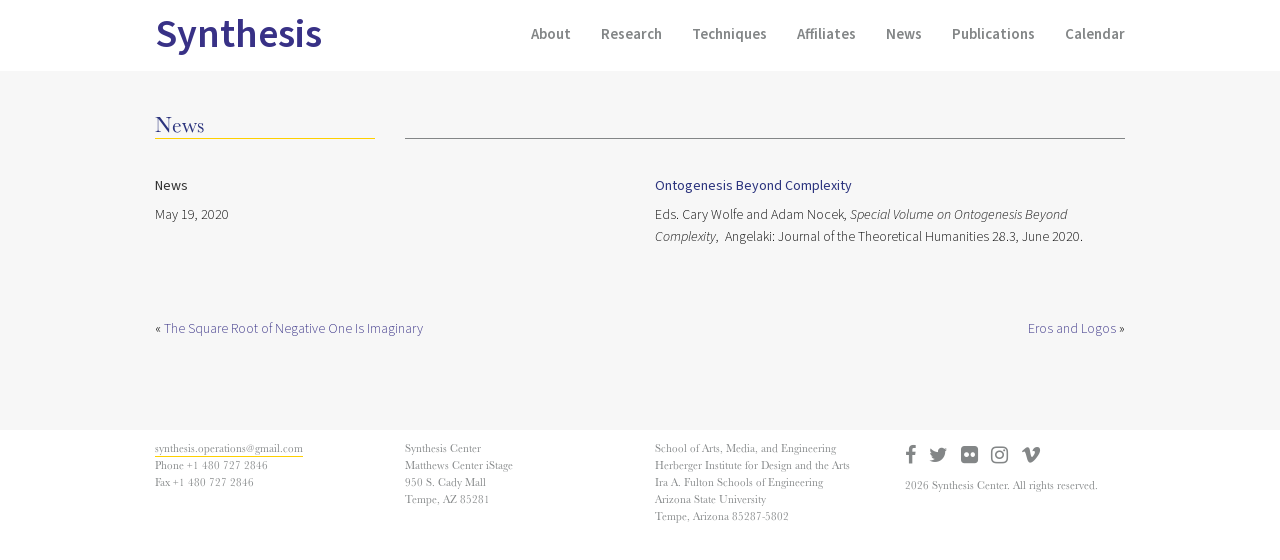

--- FILE ---
content_type: text/html; charset=UTF-8
request_url: https://synthesiscenter.net/publications/ontogenesis-beyond-complexity/
body_size: 4581
content:
<!DOCTYPE html>
<html>
<head>
	<meta charset="utf-8">
  <meta name="viewport" content="width=device-width, initial-scale=1">
	<meta http-equiv="X-UA-Compatible" content="IE=edge">

	<title>Ontogenesis Beyond Complexity - Synthesis</title>
	
  <!-- HTML5 shim and Respond.js for IE8 support of HTML5 elements and media queries -->
  <!-- WARNING: Respond.js doesn't work if you view the page via file:// -->
  <!--[if lt IE 9]>
    <script src="https://oss.maxcdn.com/html5shiv/3.7.2/html5shiv.min.js"></script>
    <script src="https://oss.maxcdn.com/respond/1.4.2/respond.min.js"></script>
  <![endif]-->
	
  <link rel="stylesheet" href="https://use.typekit.net/gki0vdc.css">
	
	<script src="https://use.fontawesome.com/ce616a8ed5.js"></script>
	
	<!--<link rel="stylesheet" href="/_/css/bootstrap.css" type="text/css" media="screen">-->
	
	<link rel="stylesheet" href="https://maxcdn.bootstrapcdn.com/bootstrap/3.3.7/css/bootstrap.min.css" integrity="sha384-BVYiiSIFeK1dGmJRAkycuHAHRg32OmUcww7on3RYdg4Va+PmSTsz/K68vbdEjh4u" crossorigin="anonymous">

	<link rel="stylesheet" href="https://synthesiscenter.net/wp-content/themes/synthesis_2019/style.css" />

	<link rel="profile" href="http://gmpg.org/xfn/11" />
	<link rel="pingback" href="https://synthesiscenter.net/xmlrpc.php" />

	<meta name='robots' content='index, follow, max-image-preview:large, max-snippet:-1, max-video-preview:-1' />

	<!-- This site is optimized with the Yoast SEO plugin v20.9 - https://yoast.com/wordpress/plugins/seo/ -->
	<link rel="canonical" href="https://synthesiscenter.net/publications/ontogenesis-beyond-complexity/" />
	<meta property="og:locale" content="en_US" />
	<meta property="og:type" content="article" />
	<meta property="og:title" content="Ontogenesis Beyond Complexity - Synthesis" />
	<meta property="og:description" content="Eds. Cary Wolfe and Adam Nocek, Special Volume on Ontogenesis Beyond Complexity,  Angelaki: Journal of the Theoretical Humanities 28.3, June 2020." />
	<meta property="og:url" content="https://synthesiscenter.net/publications/ontogenesis-beyond-complexity/" />
	<meta property="og:site_name" content="Synthesis" />
	<meta property="article:modified_time" content="2020-05-19T11:31:40+00:00" />
	<script type="application/ld+json" class="yoast-schema-graph">{"@context":"https://schema.org","@graph":[{"@type":"WebPage","@id":"https://synthesiscenter.net/publications/ontogenesis-beyond-complexity/","url":"https://synthesiscenter.net/publications/ontogenesis-beyond-complexity/","name":"Ontogenesis Beyond Complexity - Synthesis","isPartOf":{"@id":"https://synthesiscenter.net/#website"},"datePublished":"2020-05-19T11:13:39+00:00","dateModified":"2020-05-19T11:31:40+00:00","breadcrumb":{"@id":"https://synthesiscenter.net/publications/ontogenesis-beyond-complexity/#breadcrumb"},"inLanguage":"en-US","potentialAction":[{"@type":"ReadAction","target":["https://synthesiscenter.net/publications/ontogenesis-beyond-complexity/"]}]},{"@type":"BreadcrumbList","@id":"https://synthesiscenter.net/publications/ontogenesis-beyond-complexity/#breadcrumb","itemListElement":[{"@type":"ListItem","position":1,"name":"Home","item":"https://synthesiscenter.net/"},{"@type":"ListItem","position":2,"name":"Ontogenesis Beyond Complexity"}]},{"@type":"WebSite","@id":"https://synthesiscenter.net/#website","url":"https://synthesiscenter.net/","name":"Synthesis","description":"Atelier-based Research at Arizona State University","potentialAction":[{"@type":"SearchAction","target":{"@type":"EntryPoint","urlTemplate":"https://synthesiscenter.net/?s={search_term_string}"},"query-input":"required name=search_term_string"}],"inLanguage":"en-US"}]}</script>
	<!-- / Yoast SEO plugin. -->


<link rel="alternate" type="application/rss+xml" title="Synthesis &raquo; Feed" href="https://synthesiscenter.net/feed/" />
<link rel="alternate" type="application/rss+xml" title="Synthesis &raquo; Comments Feed" href="https://synthesiscenter.net/comments/feed/" />
<link rel='stylesheet' id='wp-block-library-css' href='https://synthesiscenter.net/wp-includes/css/dist/block-library/style.min.css?ver=6.2.8' type='text/css' media='all' />
<link rel='stylesheet' id='classic-theme-styles-css' href='https://synthesiscenter.net/wp-includes/css/classic-themes.min.css?ver=6.2.8' type='text/css' media='all' />
<style id='global-styles-inline-css' type='text/css'>
body{--wp--preset--color--black: #000000;--wp--preset--color--cyan-bluish-gray: #abb8c3;--wp--preset--color--white: #ffffff;--wp--preset--color--pale-pink: #f78da7;--wp--preset--color--vivid-red: #cf2e2e;--wp--preset--color--luminous-vivid-orange: #ff6900;--wp--preset--color--luminous-vivid-amber: #fcb900;--wp--preset--color--light-green-cyan: #7bdcb5;--wp--preset--color--vivid-green-cyan: #00d084;--wp--preset--color--pale-cyan-blue: #8ed1fc;--wp--preset--color--vivid-cyan-blue: #0693e3;--wp--preset--color--vivid-purple: #9b51e0;--wp--preset--gradient--vivid-cyan-blue-to-vivid-purple: linear-gradient(135deg,rgba(6,147,227,1) 0%,rgb(155,81,224) 100%);--wp--preset--gradient--light-green-cyan-to-vivid-green-cyan: linear-gradient(135deg,rgb(122,220,180) 0%,rgb(0,208,130) 100%);--wp--preset--gradient--luminous-vivid-amber-to-luminous-vivid-orange: linear-gradient(135deg,rgba(252,185,0,1) 0%,rgba(255,105,0,1) 100%);--wp--preset--gradient--luminous-vivid-orange-to-vivid-red: linear-gradient(135deg,rgba(255,105,0,1) 0%,rgb(207,46,46) 100%);--wp--preset--gradient--very-light-gray-to-cyan-bluish-gray: linear-gradient(135deg,rgb(238,238,238) 0%,rgb(169,184,195) 100%);--wp--preset--gradient--cool-to-warm-spectrum: linear-gradient(135deg,rgb(74,234,220) 0%,rgb(151,120,209) 20%,rgb(207,42,186) 40%,rgb(238,44,130) 60%,rgb(251,105,98) 80%,rgb(254,248,76) 100%);--wp--preset--gradient--blush-light-purple: linear-gradient(135deg,rgb(255,206,236) 0%,rgb(152,150,240) 100%);--wp--preset--gradient--blush-bordeaux: linear-gradient(135deg,rgb(254,205,165) 0%,rgb(254,45,45) 50%,rgb(107,0,62) 100%);--wp--preset--gradient--luminous-dusk: linear-gradient(135deg,rgb(255,203,112) 0%,rgb(199,81,192) 50%,rgb(65,88,208) 100%);--wp--preset--gradient--pale-ocean: linear-gradient(135deg,rgb(255,245,203) 0%,rgb(182,227,212) 50%,rgb(51,167,181) 100%);--wp--preset--gradient--electric-grass: linear-gradient(135deg,rgb(202,248,128) 0%,rgb(113,206,126) 100%);--wp--preset--gradient--midnight: linear-gradient(135deg,rgb(2,3,129) 0%,rgb(40,116,252) 100%);--wp--preset--duotone--dark-grayscale: url('#wp-duotone-dark-grayscale');--wp--preset--duotone--grayscale: url('#wp-duotone-grayscale');--wp--preset--duotone--purple-yellow: url('#wp-duotone-purple-yellow');--wp--preset--duotone--blue-red: url('#wp-duotone-blue-red');--wp--preset--duotone--midnight: url('#wp-duotone-midnight');--wp--preset--duotone--magenta-yellow: url('#wp-duotone-magenta-yellow');--wp--preset--duotone--purple-green: url('#wp-duotone-purple-green');--wp--preset--duotone--blue-orange: url('#wp-duotone-blue-orange');--wp--preset--font-size--small: 13px;--wp--preset--font-size--medium: 20px;--wp--preset--font-size--large: 36px;--wp--preset--font-size--x-large: 42px;--wp--preset--spacing--20: 0.44rem;--wp--preset--spacing--30: 0.67rem;--wp--preset--spacing--40: 1rem;--wp--preset--spacing--50: 1.5rem;--wp--preset--spacing--60: 2.25rem;--wp--preset--spacing--70: 3.38rem;--wp--preset--spacing--80: 5.06rem;--wp--preset--shadow--natural: 6px 6px 9px rgba(0, 0, 0, 0.2);--wp--preset--shadow--deep: 12px 12px 50px rgba(0, 0, 0, 0.4);--wp--preset--shadow--sharp: 6px 6px 0px rgba(0, 0, 0, 0.2);--wp--preset--shadow--outlined: 6px 6px 0px -3px rgba(255, 255, 255, 1), 6px 6px rgba(0, 0, 0, 1);--wp--preset--shadow--crisp: 6px 6px 0px rgba(0, 0, 0, 1);}:where(.is-layout-flex){gap: 0.5em;}body .is-layout-flow > .alignleft{float: left;margin-inline-start: 0;margin-inline-end: 2em;}body .is-layout-flow > .alignright{float: right;margin-inline-start: 2em;margin-inline-end: 0;}body .is-layout-flow > .aligncenter{margin-left: auto !important;margin-right: auto !important;}body .is-layout-constrained > .alignleft{float: left;margin-inline-start: 0;margin-inline-end: 2em;}body .is-layout-constrained > .alignright{float: right;margin-inline-start: 2em;margin-inline-end: 0;}body .is-layout-constrained > .aligncenter{margin-left: auto !important;margin-right: auto !important;}body .is-layout-constrained > :where(:not(.alignleft):not(.alignright):not(.alignfull)){max-width: var(--wp--style--global--content-size);margin-left: auto !important;margin-right: auto !important;}body .is-layout-constrained > .alignwide{max-width: var(--wp--style--global--wide-size);}body .is-layout-flex{display: flex;}body .is-layout-flex{flex-wrap: wrap;align-items: center;}body .is-layout-flex > *{margin: 0;}:where(.wp-block-columns.is-layout-flex){gap: 2em;}.has-black-color{color: var(--wp--preset--color--black) !important;}.has-cyan-bluish-gray-color{color: var(--wp--preset--color--cyan-bluish-gray) !important;}.has-white-color{color: var(--wp--preset--color--white) !important;}.has-pale-pink-color{color: var(--wp--preset--color--pale-pink) !important;}.has-vivid-red-color{color: var(--wp--preset--color--vivid-red) !important;}.has-luminous-vivid-orange-color{color: var(--wp--preset--color--luminous-vivid-orange) !important;}.has-luminous-vivid-amber-color{color: var(--wp--preset--color--luminous-vivid-amber) !important;}.has-light-green-cyan-color{color: var(--wp--preset--color--light-green-cyan) !important;}.has-vivid-green-cyan-color{color: var(--wp--preset--color--vivid-green-cyan) !important;}.has-pale-cyan-blue-color{color: var(--wp--preset--color--pale-cyan-blue) !important;}.has-vivid-cyan-blue-color{color: var(--wp--preset--color--vivid-cyan-blue) !important;}.has-vivid-purple-color{color: var(--wp--preset--color--vivid-purple) !important;}.has-black-background-color{background-color: var(--wp--preset--color--black) !important;}.has-cyan-bluish-gray-background-color{background-color: var(--wp--preset--color--cyan-bluish-gray) !important;}.has-white-background-color{background-color: var(--wp--preset--color--white) !important;}.has-pale-pink-background-color{background-color: var(--wp--preset--color--pale-pink) !important;}.has-vivid-red-background-color{background-color: var(--wp--preset--color--vivid-red) !important;}.has-luminous-vivid-orange-background-color{background-color: var(--wp--preset--color--luminous-vivid-orange) !important;}.has-luminous-vivid-amber-background-color{background-color: var(--wp--preset--color--luminous-vivid-amber) !important;}.has-light-green-cyan-background-color{background-color: var(--wp--preset--color--light-green-cyan) !important;}.has-vivid-green-cyan-background-color{background-color: var(--wp--preset--color--vivid-green-cyan) !important;}.has-pale-cyan-blue-background-color{background-color: var(--wp--preset--color--pale-cyan-blue) !important;}.has-vivid-cyan-blue-background-color{background-color: var(--wp--preset--color--vivid-cyan-blue) !important;}.has-vivid-purple-background-color{background-color: var(--wp--preset--color--vivid-purple) !important;}.has-black-border-color{border-color: var(--wp--preset--color--black) !important;}.has-cyan-bluish-gray-border-color{border-color: var(--wp--preset--color--cyan-bluish-gray) !important;}.has-white-border-color{border-color: var(--wp--preset--color--white) !important;}.has-pale-pink-border-color{border-color: var(--wp--preset--color--pale-pink) !important;}.has-vivid-red-border-color{border-color: var(--wp--preset--color--vivid-red) !important;}.has-luminous-vivid-orange-border-color{border-color: var(--wp--preset--color--luminous-vivid-orange) !important;}.has-luminous-vivid-amber-border-color{border-color: var(--wp--preset--color--luminous-vivid-amber) !important;}.has-light-green-cyan-border-color{border-color: var(--wp--preset--color--light-green-cyan) !important;}.has-vivid-green-cyan-border-color{border-color: var(--wp--preset--color--vivid-green-cyan) !important;}.has-pale-cyan-blue-border-color{border-color: var(--wp--preset--color--pale-cyan-blue) !important;}.has-vivid-cyan-blue-border-color{border-color: var(--wp--preset--color--vivid-cyan-blue) !important;}.has-vivid-purple-border-color{border-color: var(--wp--preset--color--vivid-purple) !important;}.has-vivid-cyan-blue-to-vivid-purple-gradient-background{background: var(--wp--preset--gradient--vivid-cyan-blue-to-vivid-purple) !important;}.has-light-green-cyan-to-vivid-green-cyan-gradient-background{background: var(--wp--preset--gradient--light-green-cyan-to-vivid-green-cyan) !important;}.has-luminous-vivid-amber-to-luminous-vivid-orange-gradient-background{background: var(--wp--preset--gradient--luminous-vivid-amber-to-luminous-vivid-orange) !important;}.has-luminous-vivid-orange-to-vivid-red-gradient-background{background: var(--wp--preset--gradient--luminous-vivid-orange-to-vivid-red) !important;}.has-very-light-gray-to-cyan-bluish-gray-gradient-background{background: var(--wp--preset--gradient--very-light-gray-to-cyan-bluish-gray) !important;}.has-cool-to-warm-spectrum-gradient-background{background: var(--wp--preset--gradient--cool-to-warm-spectrum) !important;}.has-blush-light-purple-gradient-background{background: var(--wp--preset--gradient--blush-light-purple) !important;}.has-blush-bordeaux-gradient-background{background: var(--wp--preset--gradient--blush-bordeaux) !important;}.has-luminous-dusk-gradient-background{background: var(--wp--preset--gradient--luminous-dusk) !important;}.has-pale-ocean-gradient-background{background: var(--wp--preset--gradient--pale-ocean) !important;}.has-electric-grass-gradient-background{background: var(--wp--preset--gradient--electric-grass) !important;}.has-midnight-gradient-background{background: var(--wp--preset--gradient--midnight) !important;}.has-small-font-size{font-size: var(--wp--preset--font-size--small) !important;}.has-medium-font-size{font-size: var(--wp--preset--font-size--medium) !important;}.has-large-font-size{font-size: var(--wp--preset--font-size--large) !important;}.has-x-large-font-size{font-size: var(--wp--preset--font-size--x-large) !important;}
.wp-block-navigation a:where(:not(.wp-element-button)){color: inherit;}
:where(.wp-block-columns.is-layout-flex){gap: 2em;}
.wp-block-pullquote{font-size: 1.5em;line-height: 1.6;}
</style>
<link rel='stylesheet' id='titan-adminbar-styles-css' href='https://synthesiscenter.net/wp-content/plugins/anti-spam/assets/css/admin-bar.css?ver=7.3.5' type='text/css' media='all' />
<link rel="https://api.w.org/" href="https://synthesiscenter.net/wp-json/" /><link rel="EditURI" type="application/rsd+xml" title="RSD" href="https://synthesiscenter.net/xmlrpc.php?rsd" />
<link rel="wlwmanifest" type="application/wlwmanifest+xml" href="https://synthesiscenter.net/wp-includes/wlwmanifest.xml" />
<meta name="generator" content="WordPress 6.2.8" />
<link rel='shortlink' href='https://synthesiscenter.net/?p=1873' />
<link rel="alternate" type="application/json+oembed" href="https://synthesiscenter.net/wp-json/oembed/1.0/embed?url=https%3A%2F%2Fsynthesiscenter.net%2Fpublications%2Fontogenesis-beyond-complexity%2F" />
<link rel="alternate" type="text/xml+oembed" href="https://synthesiscenter.net/wp-json/oembed/1.0/embed?url=https%3A%2F%2Fsynthesiscenter.net%2Fpublications%2Fontogenesis-beyond-complexity%2F&#038;format=xml" />
<style type="text/css">.recentcomments a{display:inline !important;padding:0 !important;margin:0 !important;}</style>
</head>

<body>

  <nav class="navbar navbar-default navbar-fixed-top">
		<div class="container">
	    <div class="navbar-header">
	      <button id="navbar-button" type="button" class="navbar-toggle collapsed" data-toggle="collapse" data-target="#navbar" aria-expanded="false" aria-controls="navbar">
	        <span class="sr-only">Toggle navigation</span>
	        <span class="icon-bar"></span>
	        <span class="icon-bar"></span>
	        <span class="icon-bar"></span>
	      </button>
	      <a class="navbar-brand" href="https://synthesiscenter.net">Synthesis</a>
	    </div>
      <div id="navbar" class="collapse navbar-collapse">
				<p class="subtitle pull-left">Atelier-based Research at Arizona State University</p>
			<div class="menu-mainmenu-container"><ul id="menu-mainmenu" class="nav navbar-nav navbar-right"><li id="menu-item-29" class="menu-item menu-item-type-post_type menu-item-object-page menu-item-29"><a href="https://synthesiscenter.net/about/"><span>About</span></a></li>
<li id="menu-item-503" class="menu-item menu-item-type-post_type menu-item-object-page menu-item-503"><a href="https://synthesiscenter.net/research/"><span>Research</span></a></li>
<li id="menu-item-1694" class="menu-item menu-item-type-post_type menu-item-object-page menu-item-1694"><a href="https://synthesiscenter.net/techniques/"><span>Techniques</span></a></li>
<li id="menu-item-27" class="menu-item menu-item-type-post_type menu-item-object-page menu-item-27"><a href="https://synthesiscenter.net/affiliates/"><span>Affiliates</span></a></li>
<li id="menu-item-26" class="menu-item menu-item-type-post_type menu-item-object-page current_page_parent menu-item-26"><a href="https://synthesiscenter.net/news/"><span>News</span></a></li>
<li id="menu-item-25" class="menu-item menu-item-type-post_type menu-item-object-page menu-item-25"><a href="https://synthesiscenter.net/publications/"><span>Publications</span></a></li>
<li id="menu-item-24" class="menu-item menu-item-type-post_type menu-item-object-page menu-item-24"><a href="https://synthesiscenter.net/calendar/"><span>Calendar</span></a></li>
</ul></div>				
      </div>

		</div>
  </nav>
	
	<div class="content">
		<div class="container">
		<div class="row">
			<div class="col-sm-3">
				<h1 class="page-title">News</h1>
			</div>
			<div class="col-sm-9">
				<h2 class="news-header desktop"></h2>
			</div>
		</div>
		<div class="row">
															<div class="col-sm-3">
				<h4>News</h4>
				<p>May 19, 2020</p>
			</div>
			<div class="col-sm-9 post">
				<div class="row">
					<div class="col-sm-4">
																	</div>
					<div class="col-sm-8">
						<h4 class="title">Ontogenesis Beyond Complexity</h4>
						<p>Eds. Cary Wolfe and Adam Nocek, <em>Special Volume on Ontogenesis Beyond Complexity</em>,  Angelaki: Journal of the Theoretical Humanities 28.3, June 2020.</p>
					</div>
				</div>
			</div>
			
						
			<div class="col-sm-12">
				<p class="pull-left">&laquo; <a href="https://synthesiscenter.net/publications/the-square-root-of-negative-one-is-imaginary/" rel="prev">The Square Root of Negative One Is Imaginary</a></p>
				<p class="pull-right"><a href="https://synthesiscenter.net/publications/eros-and-logos/" rel="next">Eros and Logos</a> &raquo;</p>
			</div>
			
			
					
		</div>

</div>
</div>

<footer>
<div class="container">
	<div class="row">
		<div class="col-sm-3">
			<p>
				<span><strong>synthesis.operations@gmail.com</strong><span>
				<span>Phone +1 480 727 2846</span>
				<span>Fax  +1 480 727 2846</span>
			</p>
		</div>
		<div class="col-sm-3">
			<p>
				Synthesis Center<br />
				Matthews Center iStage<br />
				950 S. Cady Mall<br />
				Tempe, AZ 85281
			</p>
		</div>
		<div class="col-sm-3">
			<p>
				School of Arts, Media, and Engineering<br />
				Herberger Institute for Design and the Arts<br />
				Ira A. Fulton Schools of Engineering<br />
				Arizona State University<br />
				Tempe, Arizona 85287-5802
			</p>
		</div>
				
		<div class="col-sm-3">
			<p>
									<a href="https://www.facebook.com/SynthesisASU" target="_blank"><i class="fa fa-facebook" aria-hidden="true"></i></a>
									<a href="https://twitter.com/SynthesisASU?lang=en" target="_blank"><i class="fa fa-twitter" aria-hidden="true"></i></a>
									<a href="https://www.flickr.com/photos/163772334@N04/albums" target="_blank"><i class="fa fa-flickr" aria-hidden="true"></i></a>
									<a href="https://www.instagram.com/synthesisasu/?hl=en" target="_blank"><i class="fa fa-instagram" aria-hidden="true"></i></a>
									<a href="https://vimeo.com/synthesiscenter" target="_blank"><i class="fa fa-vimeo" aria-hidden="true"></i></a>
								
			</p>
			<p>2026 Synthesis Center. All rights reserved.</p>
		</div>
	</div>
	<!--

--- FILE ---
content_type: text/css
request_url: https://synthesiscenter.net/wp-content/themes/synthesis_2019/style.css
body_size: 2561
content:
/*
Theme Name: Synthesis 2019
Theme URI: http://synthesiscenter.net
Description: Theme for Synthesis Center
Author: maxwell.codes
Author URI: http://maxwell.codes/
Version: 1.0
*/

body {
	font-family: "source-sans-pro",sans-serif;
	font-style: normal;
	font-weight: 600; 
	background:#f7f7f7;
	font-size:14px;
	padding-top:57px;
}

.wf-loading { visibility:hidden; }

.container { max-width:1000px; }

.navbar-default {  background:#fff; font-size:15px; }

.navbar-default .navbar-brand {
	font-size:40px; color:#383186; height:70px; line-height:40px;
}

.navbar-default .navbar-nav { padding-top:10px; padding-bottom:10px; }
.navbar-default .navbar-nav>li>a { color:#838687; }

.navbar-default .navbar-collapse, .navbar-default .navbar-form {
    border-color: #fff;
}

.navbar-default {
	border-color: #fff;
}

.content { margin-top:35px; margin-bottom:80px; }

h4 { font-size:14px; }
h4.title { color:#2c347e; }

.people h4.title { border-bottom:1px solid #fed000; padding-bottom:2px; margin-bottom:5px; }
.people p { font-size:12px; font-family: "source-sans-pro",sans-serif; font-style: normal; font-weight: 400; color:#838687; line-height:140%; }

.featured-img { margin-top:10px; }
.people .featured-img { margin-top:40px; }
.people { margin-top:-30px; }

.project { margin-bottom:40px; }
.project .featured-img { margin-top:-15px; margin-bottom:15px; }
.page h1, .page h2, .page h4, .project h1, .project h2, .project h4 { margin-top:20px; margin-bottom:10px; font-size: 24px; }

.alignright { float:right; margin-left:20px; margin-bottom:20px; }
.alignleft { float:left; margin-right:20px; margin-bottom:20px; }

.post { margin-bottom:60px; }

div.section { margin-bottom:60px; }


h1.page-title { color:#2c347e; font-family: "baskerville-urw",sans-serif; font-style: normal; font-weight: 400; font-size:22px; border-bottom:1px solid #fed000; padding-bottom:2px; margin-bottom:30px; }

h2.news-header { font-size:15px; height:27px; color:#000; border-bottom:1px solid #838687; padding-bottom:2px; font-family: "source-sans-pro",sans-serif; font-style: normal; font-weight: 300; margin-bottom:30px; }

h2.section-header { font-size:19px; height:27px; color:#383186; border-bottom:1px solid #838687; padding-bottom:2px; font-weight: 600; margin-bottom:30px; }

h2.section-title { font-size:19px; color:#383186; border-bottom:1px solid #838687; padding-bottom:2px; font-weight: 600; margin-bottom:15px; padding-top:4px; }

.featured-img h2.section-title { font-size:16px; padding:5px 0px; line-height:150%; position:absolute; margin-top:0px; top:40%; left:0px; background:#fff; left:0px; width:100%; }
.featured-img h2.section-title span { border-bottom:1px solid #838687; }

.featured-img-container a div, .featured-img a img, .people a:hover .featured-img { transition:all 0.35s; }

.featured-img-container a:hover div, .featured-img a:hover img, .people a:hover .featured-img { opacity:0.8; text-decoration:none; }

h2.section-title small, h2.section-footer small { font-family: "source-sans-pro",sans-serif; font-style: normal; font-weight: 400; font-size:12px; color:#383186; margin-top:5px; }

.home h2.section-title small, .home h2.section-footer small { margin-right:30px; }

h2.section-footer { font-size:19px; color:#383186; padding-bottom:2px; font-weight: 600; margin-bottom:40px; }

.home h2.section-title small:after, .home h2.section-footer small:after {
  content: "";
  border-color: #2f307f transparent transparent transparent;
  border-style: solid;
  border-width: .35em .25em 0px .25em;
  height: 0;
  width: 0;
  right: -30px;
  top: 4px;
  position: relative;
	transform: rotate(-90deg);
	float:right;
	display:block;
}

p { font-family: "source-sans-pro",sans-serif; font-style: normal; font-weight: 300; color:#000; line-height:160%; }
p.small { font-size:12px; }

ol, ul { font-weight:300; color:#000; }
ul.nav { font-weight: 600; }
.publications p { margin-bottom:20px; }

h3.lead, p.lead { font-family: "baskerville-urw",sans-serif; font-style: normal; font-weight: 400; background:#fff; color:#2c347e; text-align:center; padding:20px 35px 30px 35px; font-size:26px; margin-top:5px; }
h3.lead span, p.lead span { border-bottom:1px solid #fed000; }

ul.list { list-style-position:inside; margin: 0px; margin-top:-5px; list-style: none; padding: 0px 1.5em; }
ul.list li { font-family: "source-sans-pro",sans-serif; font-style: normal; font-weight: 400; font-size:14px; line-height:200%; }

ul.list li:before { 
    content: "";
    border-color: #2f307f transparent transparent transparent;
    border-style: solid;
    border-width: 0.35em .25em 0px .25em;
    display: block;
    height: 0;
    width: 0;
    left: -1.5em;
    top: 1em;
    position: relative;
}


.page ul, .project ul { list-style: none; }
.page ul li, .project ul li { padding-bottom:8px; }
.page ul li:before, .project ul li:before { 
    content: "";
    border-color: #2f307f transparent transparent transparent;
    border-style: solid;
		border-width: .35em .25em 0px .25em;
    display: block;
    height: 0;
    width: 0;
    left: -1.5em;
    top: 0.9em;
    position: relative;
		transform: rotate(-90deg);
}






.header-img { position:relative; }
.header-img p span.diagonal { transform: rotate(-45deg); display:block; height:22px; width:22px; border-bottom:1px solid #2c347e; margin:0px 70px; }
.header-img p { position:absolute; right:0px; bottom:40px; padding:5px 0px; margin:0px; background:#fed000; text-align:center; color:#2c347e; font-size:22px; font-family: "baskerville-urw",sans-serif; font-style: normal; font-weight: 400; }





/* Carousel base class */
.carousel {
	overflow:hidden;
}
.carousel-inner { height:275px; }

.carousel .carousel-control, .carousel .carousel-indicators { visibility: hidden; }
.carousel:hover .carousel-control { visibility: visible; }
.carousel:hover .carousel-indicators { visibility:visible; }
/* Since positioning the image, we need to help out the caption */
.carousel-caption {
  z-index: 10;
}
.carousel-caption small { color:#eee; }
.carousel-caption a { color:#fff; }

section.carousel-container { margin-bottom:0px; }

a.media-link:hover { text-decoration:none; }
a.media-link:hover .media { opacity:0.8; }

a { color:#383186; }
a:hover small { text-decoration:underline; }

.research-img { position:absolute; left:0px; height:275px; top:0px; }
.research-text { background:#fed000; left:0px; height:275px; }
.research-text h2 { font-size:16px; font-family: "baskerville-urw",sans-serif; font-style: normal; font-weight: 400; margin-top:40px; line-height:160%; }
.research-text h3 { font-size:14px; font-family: "source-sans-pro",sans-serif; font-style: normal; font-weight: 400; margin-top:20px; line-height:160%; }
.research-text h4 { font-size:14px; font-family: "source-sans-pro",sans-serif; font-style: normal; font-weight: 300; margin-top:20px; line-height:160%; }

.events-menu { margin-top:-10px; }
.events-menu .event { padding:15px 0px 15px 0px; border-bottom:1px solid #838687; }

.events-menu .event h5 { font-size:12px; color:#000; font-family: "source-sans-pro",sans-serif; font-style: normal; font-weight: 300; margin:0px 0px 2px 0px; }
.events-menu .event h5.date { font-family: "source-sans-pro",sans-serif; font-style: normal; font-weight: 400; color:#383186; }
.events-menu .event h5.type { color:#383186; }

footer { background:#fff; padding:10px 0px 100px 0px; }
footer p { font-family: "baskerville-urw",sans-serif; font-style: normal; font-weight: 400; font-size:11px; color:#838687; margin-bottom:10px; }
footer p span { display:block; }
footer p strong { font-weight:400; border-bottom:1px solid #fed000; }

footer p i.fa { margin-top:5px; font-size:20px; padding-right:10px; }
footer p a i.fa { color:#838687; }
footer p a:hover i.fa { color:#383186; }

.navbar-default .navbar-nav>li.current-menu-item>a { color:#383186; }

.event-link:hover { opacity:0.7; }

.desktop { display:block; }

.table.table-affiliates > thead > tr > th, .table.table-affiliates > tbody > tr > th, .table.table-affiliates > tfoot > tr > th, .table.table-affiliates > thead > tr > td, .table.table-affiliates > tbody > tr > td, .table.table-affiliates > tfoot > tr > td {
    padding: 8px;
    vertical-align: top;
    border-top: none;
		font-size:14px;
		font-weight:300;
		color:#000;
}

.navbar-default .navbar-toggle {
    border-color: transparent; padding
}

.navbar-toggle { padding:19px 10px; }

.navbar-default .navbar-toggle:hover {
    background: transparent; opacity:0.7;
}

.navbar-default .navbar-toggle .icon-bar {
	background-color: #2f307f;
}


/*
html, body { margin:0; padding:0; }
body { font-family: 'Montserrat', sans-serif; color:#333; font-size:16px; font-weight:100; }

.navbar-default .navbar-brand {
	color: #fff; letter-spacing:3px; font-size:25px; height:80px; padding:15px 0px;
}

.navbar-default a.navbar-brand:hover, .navbar-default a.navbar-brand:focus {
	color:#fff; opacity:0.9;
}

.navbar-brand>img {
	display: inline; margin-right:10px;
}

.navbar-inverse .navbar-collapse, .navbar-inverse .navbar-form {
	border:none;
}

.navbar-default {
	background-color: transparent;
	border:none;
	padding:25px 0px;
	margin-bottom:0px;
}

.navbar-default .navbar-nav>li>a {
	color: #fff;
}

.navbar-default .navbar-nav>li>a, .navbar-default .navbar-nav>li>a:focus, .navbar-default .navbar-nav>li>a:hover {
	color: #fff;
	background-color: transparent;
}

.navbar-default .navbar-nav>li>a>span:focus, .navbar-default .navbar-nav>li>a>span:hover {
	border-bottom:1px solid #fff;
}

.navbar-default .navbar-nav>.active>a, .navbar-default .navbar-nav>.active>a:focus, .navbar-default .navbar-nav>.active>a:hover, .navbar-default .navbar-nav>.current-menu-item>a, .navbar-default .navbar-nav>.current-menu-item>a:focus, .navbar-default .navbar-nav>.current-menu-item>a:hover {
	color: #ffe94f;
	background-color: transparent;
}

.navbar-default .navbar-nav>.active>a span, .navbar-default .navbar-nav>.active>a:focus span, .navbar-default .navbar-nav>.active>a:hover span, .navbar-default .navbar-nav>.current-menu-item>a span, .navbar-default .navbar-nav>.current-menu-item>a:focus span, .navbar-default .navbar-nav>.current-menu-item>a:hover span {
	border-bottom:1px solid #ffe94f;
}

.navbar-nav>li>a {
	line-height: 50px;
}


.navbar-nav>li.accent span { border:1px solid #fff; padding:8px; margin:-8px; }
.navbar-nav>li.accent:hover span { color:#ffe94f; }

.navbar-nav>li.accent.active span, .navbar-nav>li.accent.current-menu-item span { border:1px solid #ffe94f; }

.navbar-nav>li.search:hover span, .navbar-nav>li.search.active span, .navbar-toggle.search:hover span, .navbar-toggle.search.active span { color:#ffe94f; text-decoration:none; border-bottom:none!important; }

.nav>li>a {
	position: relative;
	display: block;
	padding: 10px 10px;
}

a { color:#1e9f61; }
a:hover { color:#1e9f61; }
*/

p.subtitle { display:none; }

@media(max-width:768px){
	.desktop { display:none; }
}

@media(max-width:992px){
	.header-img p span.diagonal { height:20px; width:20px; }
	.header-img p { font-size:20px; }
	.research-text h2 { margin-top:20px; font-size:14px; }
	.research-text h3 { font-size:12px; }
	.research-text h4 { font-size:12px; }
	
}

@media(max-width:768px){
	.header-img p span.diagonal { margin:0px 32px; }
	.header-img p { font-size:20px; }
	.research-img { left:-15px; }
	.research-text { height:auto; top:20px; }
	.research-text h2 { margin-top:0px; padding:5px; }
	.carousel {  }
}

@media(max-width:583px){
	.header-img p span.diagonal { margin:0px 20px; height:15px; width:15px; }
	.header-img p { font-size:15px; padding-left:20px; padding-right:20px; }
}

@media(max-width:430px){
	.header-img p span.diagonal { display:none; }
}

@media(max-width:360px){
	.header-img p { font-size:13px; padding-left:10px; padding-right:10px; }
}

@media(max-width:360px){
	.header-img p { font-size:13px; padding-left:10px; padding-right:10px; }
}

@media(max-width:301px){
	.header-img p { display:none; }
}


/*@media(min-width:992px){
	.navbar-default { background:#f7f7f7; }
	
	.navbar-default .navbar-brand {
		font-size:40px; color:#383186; height:65px; line-height:40px; padding-top:15px; padding-bottom:10px;
	}

	#navbar { border-top:1px solid #838687; width:100%; margin-top:65px; }
	.navbar-default .navbar-nav { padding-top:0px; padding-bottom:0px; }
	.navbar-default .navbar-nav>li>a { color:#838687; padding-top:5px; padding-bottom:5px; }

	.navbar-default .navbar-collapse, .navbar-default .navbar-form {
	    border-color: #fff;
	}

	.navbar-default {
	    border-color: #fff;
	}

	p.subtitle { display:block; font-size:12px; padding:6px 0px 0px 0px; color:#838687; }
}*/